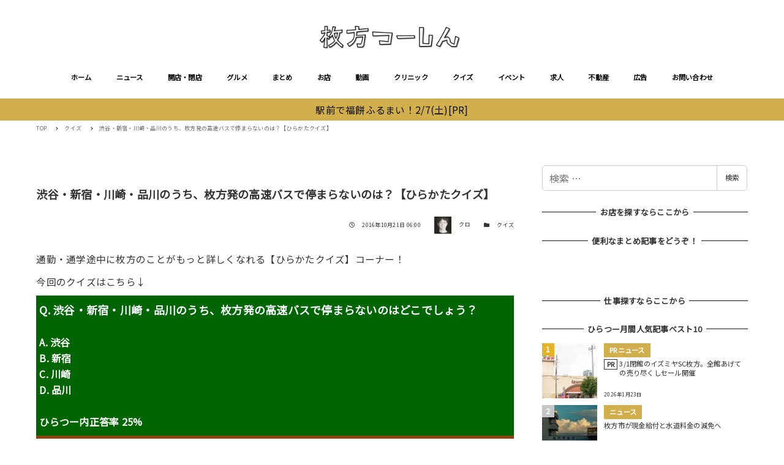

--- FILE ---
content_type: text/html; charset=utf-8
request_url: https://www.google.com/recaptcha/api2/aframe
body_size: 266
content:
<!DOCTYPE HTML><html><head><meta http-equiv="content-type" content="text/html; charset=UTF-8"></head><body><script nonce="hpaUjWAQ3-ynohkA_3EMyQ">/** Anti-fraud and anti-abuse applications only. See google.com/recaptcha */ try{var clients={'sodar':'https://pagead2.googlesyndication.com/pagead/sodar?'};window.addEventListener("message",function(a){try{if(a.source===window.parent){var b=JSON.parse(a.data);var c=clients[b['id']];if(c){var d=document.createElement('img');d.src=c+b['params']+'&rc='+(localStorage.getItem("rc::a")?sessionStorage.getItem("rc::b"):"");window.document.body.appendChild(d);sessionStorage.setItem("rc::e",parseInt(sessionStorage.getItem("rc::e")||0)+1);localStorage.setItem("rc::h",'1770034833387');}}}catch(b){}});window.parent.postMessage("_grecaptcha_ready", "*");}catch(b){}</script></body></html>

--- FILE ---
content_type: text/css
request_url: https://www.hira2.jp/wp-content/plugins/snow-monkey-blocks/dist/block/panels/style.css?ver=1766106944
body_size: 929
content:
.smb-panels>.c-row__col{margin-bottom:0;margin-top:0}.smb-panels__item{background-color:var(--_color-white,#fff);box-shadow:0 0 35px 0 rgba(0,0,0,.1);color:var(--_color-text,#333);display:block;position:relative;text-decoration:none;transition:all var(--_transition-duration,.2s) var(--_transition-function-timing,ease-out)}.smb-panels__item__figure>img{width:100%}.smb-panels__item__body{padding:1.8rem;padding:calc(var(--_space, 1.8rem)*1)}.smb-panels__item__body a{position:relative;z-index:1}.smb-panels__item__title{font-size:1rem;font-weight:700;line-height:calc(1 + var(--_half-leading, .4)*2);margin:0}.smb-panels__item__content{font-size:.875rem;line-height:calc(1.03203 + var(--_half-leading, .4)*2);margin-top:.45rem;margin-top:calc(var(--_space, 1.8rem)*.25*var(--_margin-scale, 1))}.smb-panels__item__action{margin-top:.9rem;margin-top:calc(var(--_space, 1.8rem)*.5*var(--_margin-scale, 1))}.smb-panels__item__action--nolabel{margin-top:0}.smb-panels__item__action>a{position:static;text-decoration:none;z-index:auto}.smb-panels__item__action>a:after{bottom:0;content:"";left:0;position:absolute;right:0;top:0}.smb-panels__item__link{color:#cd162c;font-size:.875rem;line-height:calc(1.03203 + var(--_half-leading, .4)*2)}.smb-panels__item:not([class*=smb-panels__item--]){text-align:center}.smb-panels__item--horizontal{display:flex;flex-direction:column;text-align:center}.smb-panels__item--horizontal.smb-panels__item--reverse>.smb-panels__item__figure{order:1}.smb-panels__item--block-link>.smb-panels__item__body>*,.smb-panels__item--free>.smb-panels__item__body>*{margin-bottom:0;margin-top:0}.smb-panels__item--block-link>.smb-panels__item__body>:not(h1):not(h2):not(h3):not(h4):not(h5):not(h6)+:not(h1):not(h2):not(h3):not(h4):not(h5):not(h6),.smb-panels__item--free>.smb-panels__item__body>:not(h1):not(h2):not(h3):not(h4):not(h5):not(h6)+:not(h1):not(h2):not(h3):not(h4):not(h5):not(h6){margin-top:1.8rem;margin-top:calc(var(--_space, 1.8rem)*1*var(--_margin-scale, 1))}.smb-panels__item--block-link>.smb-panels__item__body>:first-child,.smb-panels__item--free>.smb-panels__item__body>:first-child{margin-top:0}.smb-panels__item--block-link>.smb-panels__item__body>h1,.smb-panels__item--free>.smb-panels__item__body>h1{margin-bottom:1.8rem;margin-bottom:calc(var(--_space, 1.8rem)*1*var(--_margin-scale, 1));margin-top:0}.smb-panels__item--block-link>.smb-panels__item__body>h2,.smb-panels__item--free>.smb-panels__item__body>h2{margin-bottom:2.25rem;margin-bottom:calc(var(--_space, 1.8rem)*1.25*var(--_margin-scale, 1));margin-top:3.6rem;margin-top:calc(var(--_space, 1.8rem)*2*var(--_margin-scale, 1))}.smb-panels__item--block-link>.smb-panels__item__body>h3,.smb-panels__item--free>.smb-panels__item__body>h3{margin-bottom:1.35rem;margin-bottom:calc(var(--_space, 1.8rem)*.75*var(--_margin-scale, 1));margin-top:3.15rem;margin-top:calc(var(--_space, 1.8rem)*1.75*var(--_margin-scale, 1))}.smb-panels__item--block-link>.smb-panels__item__body>h4,.smb-panels__item--free>.smb-panels__item__body>h4{margin-bottom:.9rem;margin-bottom:calc(var(--_space, 1.8rem)*.5*var(--_margin-scale, 1));margin-top:2.25rem;margin-top:calc(var(--_space, 1.8rem)*1.25*var(--_margin-scale, 1))}.smb-panels__item--block-link>.smb-panels__item__body>h5,.smb-panels__item--block-link>.smb-panels__item__body>h6,.smb-panels__item--free>.smb-panels__item__body>h5,.smb-panels__item--free>.smb-panels__item__body>h6{margin-bottom:.9rem;margin-bottom:calc(var(--_space, 1.8rem)*.5*var(--_margin-scale, 1));margin-top:1.8rem;margin-top:calc(var(--_space, 1.8rem)*1*var(--_margin-scale, 1))}.smb-panels__item--block-link>.smb-panels__item__body>ol ol,.smb-panels__item--block-link>.smb-panels__item__body>ol ul,.smb-panels__item--block-link>.smb-panels__item__body>ul ol,.smb-panels__item--block-link>.smb-panels__item__body>ul ul,.smb-panels__item--free>.smb-panels__item__body>ol ol,.smb-panels__item--free>.smb-panels__item__body>ol ul,.smb-panels__item--free>.smb-panels__item__body>ul ol,.smb-panels__item--free>.smb-panels__item__body>ul ul{margin-bottom:0}.smb-panels[data-image-padding=true] .smb-panels__item__figure{padding-bottom:0;padding-left:.9rem;padding-left:calc(var(--_space, 1.8rem)*.5);padding-right:.9rem;padding-right:calc(var(--_space, 1.8rem)*.5);padding-top:.9rem;padding-top:calc(var(--_space, 1.8rem)*.5)}.smb-panels[data-image-padding=true] .smb-panels__item--horizontal.smb-panels__item--reverse>.smb-panels__item__figure{padding-bottom:.9rem;padding-bottom:calc(var(--_space, 1.8rem)*.5);padding-left:.9rem;padding-left:calc(var(--_space, 1.8rem)*.5);padding-right:.9rem;padding-right:calc(var(--_space, 1.8rem)*.5);padding-top:0}@media (min-width:640px){.smb-panels__item--horizontal{flex-direction:row;text-align:left}.smb-panels__item--horizontal>.smb-panels__item__body{flex:1 1 auto}.smb-panels__item--horizontal>.smb-panels__item__figure{flex:0 0 50%;max-width:50%;overflow:hidden;position:relative}.smb-panels__item--horizontal>.smb-panels__item__figure img{height:auto;max-height:none;max-width:none;position:relative;top:50%;transform:translateY(-50%);width:100%}.smb-panels__item--horizontal>.smb-panels__item__body{align-self:center}.smb-panels[data-image-padding=true] .smb-panels__item__figure{padding-bottom:0;padding-left:.9rem;padding-left:calc(var(--_space, 1.8rem)*.5);padding-right:.9rem;padding-right:calc(var(--_space, 1.8rem)*.5);padding-top:.9rem;padding-top:calc(var(--_space, 1.8rem)*.5)}.smb-panels[data-image-padding=true] .smb-panels__item--horizontal>.smb-panels__item__figure{padding-bottom:.9rem;padding-bottom:calc(var(--_space, 1.8rem)*.5);padding-left:.9rem;padding-left:calc(var(--_space, 1.8rem)*.5);padding-right:0;padding-top:.9rem;padding-top:calc(var(--_space, 1.8rem)*.5)}.smb-panels[data-image-padding=true] .smb-panels__item--horizontal.smb-panels__item--reverse>.smb-panels__item__figure{padding-bottom:.9rem;padding-bottom:calc(var(--_space, 1.8rem)*.5);padding-left:0;padding-right:.9rem;padding-right:calc(var(--_space, 1.8rem)*.5);padding-top:.9rem;padding-top:calc(var(--_space, 1.8rem)*.5)}}@media (hover:hover) and (pointer:fine){.smb-panels__item:active,.smb-panels__item:focus,.smb-panels__item:hover{box-shadow:0 7px 35px 0 rgba(0,0,0,.15)}}

--- FILE ---
content_type: application/javascript; charset=utf-8
request_url: https://www.hira2.jp/wp-content/plugins/snow-monkey-blocks/dist/packages/spider/dist/js/spider.js?ver=1766106948
body_size: 4276
content:
!function(t,e){"object"==typeof exports&&"undefined"!=typeof module?module.exports=e():"function"==typeof define&&define.amd?define(e):(t="undefined"!=typeof globalThis?globalThis:t||self).Spider=e()}(this,function(){"use strict";function r(t){return(r="function"==typeof Symbol&&"symbol"==typeof Symbol.iterator?function(t){return typeof t}:function(t){return t&&"function"==typeof Symbol&&t.constructor===Symbol&&t!==Symbol.prototype?"symbol":typeof t})(t)}function u(t,e){if(!(t instanceof e))throw new TypeError("Cannot call a class as a function")}function i(t,e){for(var n=0;n<e.length;n++){var r=e[n];r.enumerable=r.enumerable||!1,r.configurable=!0,"value"in r&&(r.writable=!0),Object.defineProperty(t,r.key,r)}}function t(t,e,n){e&&i(t.prototype,e),n&&i(t,n),Object.defineProperty(t,"prototype",{writable:!1})}function e(t,e){if("function"!=typeof e&&null!==e)throw new TypeError("Super expression must either be null or a function");t.prototype=Object.create(e&&e.prototype,{constructor:{value:t,writable:!0,configurable:!0}}),Object.defineProperty(t,"prototype",{writable:!1}),e&&n(t,e)}function o(t){return(o=Object.setPrototypeOf?Object.getPrototypeOf.bind():function(t){return t.__proto__||Object.getPrototypeOf(t)})(t)}function n(t,e){return(n=Object.setPrototypeOf?Object.setPrototypeOf.bind():function(t,e){return t.__proto__=e,t})(t,e)}function s(t){if(void 0===t)throw new ReferenceError("this hasn't been initialised - super() hasn't been called");return t}function c(n){var r=function(){if("undefined"==typeof Reflect||!Reflect.construct)return!1;if(Reflect.construct.sham)return!1;if("function"==typeof Proxy)return!0;try{return Boolean.prototype.valueOf.call(Reflect.construct(Boolean,[],function(){})),!0}catch(t){return!1}}();return function(){var t,e=o(n),e=(t=r?(t=o(this).constructor,Reflect.construct(e,arguments,t)):e.apply(this,arguments),this);if(t&&("object"==typeof t||"function"==typeof t))return t;if(void 0!==t)throw new TypeError("Derived constructors may only return object or undefined");return s(e)}}function a(t){return function(t){if(Array.isArray(t))return l(t)}(t)||function(t){if("undefined"!=typeof Symbol&&null!=t[Symbol.iterator]||null!=t["@@iterator"])return Array.from(t)}(t)||function(t,e){if(t){if("string"==typeof t)return l(t,e);var n=Object.prototype.toString.call(t).slice(8,-1);return"Map"===(n="Object"===n&&t.constructor?t.constructor.name:n)||"Set"===n?Array.from(t):"Arguments"===n||/^(?:Ui|I)nt(?:8|16|32)(?:Clamped)?Array$/.test(n)?l(t,e):void 0}}(t)||function(){throw new TypeError("Invalid attempt to spread non-iterable instance.\nIn order to be iterable, non-array objects must have a [Symbol.iterator]() method.")}()}function l(t,e){(null==e||e>t.length)&&(e=t.length);for(var n=0,r=new Array(e);n<e;n++)r[n]=t[n];return r}function d(t,e,n,r,i){var o,n=2<arguments.length&&void 0!==n?n:{},r=!(3<arguments.length&&void 0!==r)||r,i=4<arguments.length&&void 0!==i&&i;try{o=new CustomEvent(e,{bubbles:r,cancelable:i,detail:n})}catch(t){(o=document.createEvent("CustomEvent")).initCustomEvent(e,r,i,n)}t.dispatchEvent(o)}function f(t){var n=this;t&&(this.dom=t,this.getId=function(){return Number(t.getAttribute("data-id"))},this.top=function(){return n.dom.getBoundingClientRect().top},this.left=function(){return n.dom.getBoundingClientRect().left},this.right=function(){return n.left()+n.offsetWidth()},this.offsetWidth=function(){return n.dom.offsetWidth},this.style=function(t,e){n.dom.style[t]=e},this.active=function(){n.dom.setAttribute("data-active","true")},this.inactive=function(){n.dom.removeAttribute("data-active")},this.visible=function(){n.dom.setAttribute("data-visible","true")},this.invisible=function(){n.dom.removeAttribute("data-visible")},this.isActive=function(){return"true"===n.dom.getAttribute("data-active")})}function h(t){throw new Error("".concat(t," is abstract method. Override it with the child class."))}var v=function(){function s(t,e){function r(){var n;if(clearTimeout(a),1<(n=i.slides.map(function(t){return t.top()})).filter(function(t,e){return e===n.lastIndexOf(t)}).length&&0<o)return a=setTimeout(r,100),void o--;i.dragStartX=void 0,i.dragStartScrollLeft=void 0,i.dragStartTime=void 0,i.isDrag=!1,i.dom.classList.remove("is-dragging"),i.setWidth(""),i.beforeInit();var t="".concat(Math.floor(i.offsetWidth()),"px");i.setWidth(t),i.setCurrent(0),i.args.container.setProperty("--spider-reference-width","".concat(i.referenceWidth(),"px")),i.args.container.setProperty("--spider-canvas-width",t),i.afterInit()}var i=this,o=(u(this,s),this.dom=t,this.args=e,this.slides=[].slice.call(this.dom.querySelectorAll(this.args.slide)).map(function(t){return new f(t)}),this.historyActiveSlideIds=[],this.dragStartX=void 0,this.dragStartScrollLeft=void 0,this.dragStartTime=void 0,this.isDrag=!1,10),a=void 0,n=(r(),document.body.clientWidth);window.addEventListener("resize",function(){var t=document.body.clientWidth;n!==t&&(n=t,setTimeout(r,250))},!1),new MutationObserver(function(){var t;!i.dom.querySelector('[data-id="'.concat(i.getCurrent(),'"]'))||(t=i.slides[i.getCurrent()])&&(d(i.dom,"updateCurrent"),i.moveTo(t))}).observe(this.dom,{attributes:!0,attributeFilter:["data-current"]}),this._handleMousedown=this._handleMousedown.bind(this),this.dom.addEventListener("mousedown",this._handleMousedown,!1),this._handleMousemove=this._handleMousemove.bind(this),this.dom.addEventListener("mousemove",this._handleMousemove,!1),this._handleMouseup=this._handleMouseup.bind(this),this.dom.addEventListener("mouseup",this._handleMouseup,!1),this.dom.addEventListener("mouseleave",this._handleMouseup,!1)}return t(s,[{key:"_handleMousedown",value:function(t){t.preventDefault(),t.stopPropagation(),this.dragStartX=t.clientX,this.dragStartScrollLeft=this.scrollLeft(),this.dragStartTime=new Date,this.isDrag=!0,this.handleMousedown(t)}},{key:"handleMousedown",value:function(t){}},{key:"_handleMousemove",value:function(t){t.preventDefault(),t.stopPropagation(),this.isDrag&&(this.dom.classList.add("is-dragging"),this.handleMousemove(t))}},{key:"handleMousemove",value:function(t){}},{key:"_handleMouseup",value:function(t){t.preventDefault(),t.stopPropagation(),this.isDrag&&(this.handleMouseup(t),this.dragStartX=void 0,this.dragStartScrollLeft=void 0,this.dragStartTime=void 0,this.isDrag=!1,this.dom.classList.remove("is-dragging"),this.afterHandleMouseup())}},{key:"handleMouseup",value:function(t){}},{key:"afterHandleMouseup",value:function(){}},{key:"scrollLeft",value:function(){return this.dom.scrollLeft}},{key:"offsetWidth",value:function(){return this.dom.offsetWidth}},{key:"scrollWidth",value:function(){return this.dom.scrollWidth}},{key:"referenceWidth",value:function(){return this.args.reference.clientWidth}},{key:"referenceOffsetWidth",value:function(){return this.args.reference.offsetWidth}},{key:"referenceLeft",value:function(){return this.args.reference.getBoundingClientRect().left}},{key:"left",value:function(){var t=this.referenceWidth(),e=this.referenceOffsetWidth();return this.referenceLeft()+(e-t)/2}},{key:"setWidth",value:function(t){this.dom.style.width=t}},{key:"setCurrent",value:function(t){this.dom.setAttribute("data-current",Number(t))}},{key:"getCurrent",value:function(){return Number(this.dom.getAttribute("data-current"))}},{key:"getSlides",value:function(){return this.slides}},{key:"getSlide",value:function(t){return this.slides[t]}},{key:"setCurrentForWheel",value:function(){h("abstractCanvas.setCurrentForWheel")}},{key:"moveTo",value:function(t){h("abstractCanvas.moveTo")}},{key:"beforeInit",value:function(){}},{key:"afterInit",value:function(){}}]),s}(),m=function(){e(a,v);var o=c(a);function a(t,e){var n,r,i;return u(this,a),(n=o.call(this,t,e)).smoothScrollToTimerId=void 0,n.canvasScrollTimerId=void 0,n.setScrollLeft=function(t){return n.dom.scrollLeft=t},n.setScrollLeft(0),n.handleScroll=n.handleScroll.bind(s(n)),n.dom.addEventListener("scroll",n.handleScroll,!1),"undefined"!=typeof IntersectionObserver&&(r=new IntersectionObserver(function(t){t.forEach(function(t){var e=new f(t.target);t.isIntersecting?e.active():e.inactive()})},{root:n.dom,rootMargin:"0px -1.5px",threshold:[.75,1]}),n.slides.forEach(function(t){r.observe(t.dom)}),i=new IntersectionObserver(function(t){t.forEach(function(t){var e=new f(t.target);t.isIntersecting?e.visible():e.invisible()})},{root:n.dom,rootMargin:"0px -1px",threshold:[0]}),n.slides.forEach(function(t){i.observe(t.dom)})),n}return t(a,[{key:"handleScroll",value:function(){var n=this;clearTimeout(this.canvasScrollTimerId),this.isDrag||(this.canvasScrollTimerId=setTimeout(function(){var t=n.left(),e=n.getSlide(n.getCurrent()).left();1<Math.abs(t-e)&&n.setCurrentForWheel(),d(n.dom,"scrollEnd")},500))}},{key:"handleMousedown",value:function(t){clearTimeout(this.canvasScrollTimerId)}},{key:"handleMousemove",value:function(t){this.setScrollLeft(this.dragStartScrollLeft+this.dragStartX-t.clientX)}},{key:"handleMouseup",value:function(t){var e=(new Date).getTime()-this.dragStartTime.getTime(),t=t.clientX-this.dragStartX;e<300&&(t=this.scrollLeft()-t/e*100,this.moveToLeft(t))}},{key:"afterHandleMouseup",value:function(){this.handleScroll()}},{key:"setCurrentForWheel",value:function(){var n=this,t=this.slides.reduce(function(t,e){return t.offsetWidth()-Math.abs(n.left()-t.left())<e.offsetWidth()-Math.abs(n.left()-e.left())?e:t});this.setCurrent(t.getId()),d(this.dom,"setCurrentForWheel")}},{key:"moveTo",value:function(t){var e=this.scrollLeft(),n=this.scrollWidth()-this.offsetWidth(),e=e+(t.left()-this.left());n<e?e=n:e<0&&(e=0),this.moveToLeft(e)}},{key:"moveToLeft",value:function(i){var o,a,s,u,c,l=this,d=this.scrollLeft(),f=(clearInterval(this.smoothScrollToTimerId),0<i-d?"next":i!==d&&"prev");!f||0!=(o=i-d)&&(a=o/(1e3/60),s=this.args.container.getDuration()||1e3,u=0,c=d,this.smoothScrollToTimerId=setInterval(function(){u+=Math.abs(a);t=u,e=d,r=o,n=s*Math.abs(o/750);var t,e,n,r=-r*(t/=n)*(t-2)+e;"next"===f&&r<=i&&c<=r||"prev"===f&&i<=r&&r<=c?(l.setScrollLeft(r),c=r):(clearInterval(l.smoothScrollToTimerId),l.setScrollLeft(i))},1e3/60))}}]),a}(),g=function(){e(i,v);var r=c(i);function i(t,e){var n;return u(this,i),n=r.call(this,t,e),t.addEventListener("updateCurrent",function(){n.getSlides().forEach(function(t){n.getCurrent()===t.getId()?t.active():t.inactive()})},!1),n}return t(i,[{key:"afterInit",value:function(){this.slides.forEach(function(t,e){0===e?t.active():(t.style("left","".concat(-1*e*100,"%")),t.inactive())})}},{key:"handleMouseup",value:function(t){var t=t.clientX-this.dragStartX,e=this.getCurrent();0<t?0<e&&this.setCurrent(e-1):t<0&&this.getSlides().length-1>e&&this.setCurrent(e+1)}},{key:"moveTo",value:function(e){var t,n=this;e.isActive()&&(t=this.args.container.getDuration()||200,this.dom.style.setProperty("--spider-duration","".concat(t/1e3,"s")),[].slice.call(this.dom.querySelectorAll('[data-active="false"]')).map(function(t){return new f(t)}).forEach(function(t){return t.inactive()}),e.active(),e.dom.addEventListener("transitionend",function t(){e.dom.removeEventListener("transitionend",t,!1),d(n.dom,"fadeEnd")},!1))}}]),i}();function p(t,e){return t.addEventListener("click",function(){return e.handleClick()},!1),this}function y(t,e){return t.addEventListener("click",function(){return e.handleClick()},!1),this}function b(t,e){var n=this;return this.active=function(){t.setAttribute("aria-current","true")},this.inactive=function(){t.removeAttribute("aria-current")},this.getId=function(){return Number(t.getAttribute("data-id"))},e.initial?this.active():this.inactive(),t.addEventListener("click",function(t){return e.handleClick(t)},!1),new MutationObserver(function(t){t.forEach(function(t){new f(t.target).isActive()?n.active():n.inactive()})}).observe(e.relatedSlide.dom,{attributes:!0,attributeFilter:["data-active"]}),this}function S(t){var n=this;t&&(this.dom=t,this.getInterval=function(){return Number(n.dom.getAttribute("data-interval"))},this.getDuration=function(){return Number(n.dom.getAttribute("data-duration"))},this.getFade=function(){return"true"===n.dom.getAttribute("data-fade")},this.setInitialized=function(t){return t&&d(n.dom,"initialized"),n.dom.setAttribute("data-initialized",t?"true":"false")},this.setProperty=function(t,e){n.dom.style.setProperty(t,e)})}function w(t,e){var n=[];return[].slice.call(t).forEach(function(t){t=new k(t,e);t.initialized&&n.push(t)}),n}function T(d,f){return new function(){function s(t){l(),n=setInterval(function(){var t=c.getSlides().filter(function(t){return t.isActive()}),e=a(c.getSlides()).pop();t.includes(e)?u.moveTo(0):u.next()},t)}var u=this,e=d.cloneNode(!0),c=void 0,n=void 0,l=function(){clearInterval(n)};return this.initialized=!1,this.destroy=function(){var t=e.cloneNode(!0);d.parentNode.insertBefore(t,d),d.remove(),d=t,u.initialized=!1},this.init=function(){var e,n,t,r,i,o,a;u.initialized||(e=new S(d),(n=d.querySelector(f.canvas))&&(t=d.querySelector(f.reference)||d.querySelector(f.root))&&(o=d.querySelector(f.prevArrow),r=d.querySelector(f.nextArrow),i=d.querySelectorAll(f.dot),o&&new p(o,{handleClick:function(){l(),u.prev();var t=e.getInterval();0<t&&s(t)}}),r&&new y(r,{handleClick:function(){l(),u.next();var t=e.getInterval();0<t&&s(t)}}),o=e.getFade()?g:m,c=new o(n,{slide:f.slide,reference:t,container:e}),0<(a=e.getInterval())&&(s(a),["mousedown"].forEach(function(t){return n.addEventListener(t,function(){return l()},!1)}),["mouseup","mouseleave"].forEach(function(t){return n.addEventListener(t,function(){return s(a)},!1)})),0<i.length&&[].slice.call(i).forEach(function(t){new b(t,{initial:c.getCurrent()===Number(t.getAttribute("data-id")),relatedSlide:c.getSlide(Number(t.getAttribute("data-id"))),handleClick:function(t){l(),u.moveTo(t.currentTarget.getAttribute("data-id"));t=e.getInterval();0<t&&s(t)}})}),u.initialized=!0,e.setInitialized(u.initialized)))},this.prev=function(){var n,t=!1!==(t=!!c&&c.getCurrent())&&(0===t?c.getSlides().length-1:(a(c.getSlides()).some(function(t,e){if(t.isActive())return n=e-1,!0}),n));!1!==r(t)&&u.moveTo(t)},this.next=function(){var n,t=!1!==(!!c&&c.getCurrent())&&(a(c.getSlides()).pop().isActive()?0:(a(c.getSlides()).some(function(t,e){if(t.isActive())return n=e+1,!0}),n));!1!==r(t)&&u.moveTo(t)},this.moveTo=function(t){c&&c.getSlide(t)&&c.setCurrent(t)},this.init(),this}}function k(t){var e,n=1<arguments.length&&void 0!==arguments[1]?arguments[1]:{},r={root:".spider",reference:".spider__reference",canvas:".spider__canvas",slide:".spider__slide",prevArrow:'.spider__arrow[data-direction="prev"]',nextArrow:'.spider__arrow[data-direction="next"]',dot:".spider__dot"},i={};for(e in r)i[e]=(void 0!==n[e]?n:r)[e];if("string"!=typeof t)return!0==t instanceof NodeList?w(t,i):!0==t instanceof HTMLElement?T(t,i):void 0;if(t.match(/^#/)){var o=document.querySelector(t);if(o)return T(o,i)}else{o=document.querySelectorAll(t);if(!(o.length<1))return w(o,i)}}return k});


--- FILE ---
content_type: application/javascript; charset=utf-8;
request_url: https://dalc.valuecommerce.com/app3?p=885468346&_s=https%3A%2F%2Fwww.hira2.jp%2Fquiz%2Fquiz-bus-20161021.html&_b=aYCWjwABfrIDkHxoCooD7AqKBtR08Q&vf=iVBORw0KGgoAAAANSUhEUgAAAAMAAAADCAYAAABWKLW%2FAAAAMElEQVQYV2NkFGP4n5E1jUGloZCBcWYt8%2F%2Fv%2F1MZqvhmMjDmcnX9n%2FdsFUOIwBkGAAytDolpSNFhAAAAAElFTkSuQmCC
body_size: 5177
content:
vc_linkswitch_callback({"t":"69809690","r":"aYCWkAAH5WwDkHxoCooAHwqKC5boyw","ub":"aYCWjQAHmX0DkHxoCooBbQqKC%2FA0Xw%3D%3D","vcid":"XZ93UFzDUq33hof0LNk1sX0AOQNGL1L0AIGpiL8l53lepgPiyBJwY0kkQbtW9UrAic7fEQAATY4","vcpub":"0.517484","www.jtb.co.jp/kokunai_htl":{"a":"2549714","m":"2161637","g":"3b13d75fbb","sp":"utm_source%3Dvcdom%26utm_medium%3Daffiliate"},"hands.net":{"a":"2505928","m":"2288842","g":"3b6ce56b8c"},"approach.yahoo.co.jp":{"a":"2821580","m":"2201292","g":"5f04ea608c"},"tabelog.com":{"a":"2797472","m":"3366797","g":"ff9150be8c"},"www.hotpepper.jp?vos=nhppvccp99002":{"a":"2817511","m":"2262623","g":"322196b38c"},"www.matsukiyo.co.jp/store/online":{"a":"2494620","m":"2758189","g":"9f63fd9c8c"},"www.jtb.co.jp/kokunai_hotel":{"a":"2549714","m":"2161637","g":"3b13d75fbb","sp":"utm_source%3Dvcdom%26utm_medium%3Daffiliate"},"qoo10.jp":{"a":"2858864","m":"3560897","g":"a0adbac78c"},"www.kitamura.jp":{"a":"2451310","m":"2215383","g":"11955ade8c"},"jalan.net":{"a":"2513343","m":"2130725","g":"8d8dd6ca8c"},"dep.tc":{"a":"2756206","m":"3283001","g":"04e3cca38c"},"furdi.jp":{"a":"2912019","m":"3730861","g":"61c3847a8c"},"www-test.daimaru-matsuzakaya.jp":{"a":"2427527","m":"2304640","g":"b3c5c47f8c"},"tdmpc.biglobe.ne.jp":{"a":"2427527","m":"2304640","g":"b3c5c47f8c"},"shop.keionet.com":{"a":"2756206","m":"3283001","g":"04e3cca38c"},"restaurant.ikyu.com":{"a":"2349006","m":"2302203","g":"6a1107eb8c"},"coupon.kitamura.jp":{"a":"2451310","m":"2215383","g":"11955ade8c"},"jtb.co.jp":{"a":"2549714","m":"2161637","g":"3b13d75fbb","sp":"utm_source%3Dvcdom%26utm_medium%3Daffiliate"},"l":5,"andplants.jp":{"a":"2893497","m":"3677894","g":"f862185e8c"},"p":885468346,"paypaymall.yahoo.co.jp":{"a":"2821580","m":"2201292","g":"5f04ea608c"},"www-stg.daimaru-matsuzakaya.jp":{"a":"2427527","m":"2304640","g":"b3c5c47f8c"},"s":2640959,"dom.jtb.co.jp":{"a":"2549714","m":"2161637","g":"3b13d75fbb","sp":"utm_source%3Dvcdom%26utm_medium%3Daffiliate"},"shop.akachan.jp":{"a":"2715882","m":"3209800","g":"cda28fa38c"},"shopping.geocities.jp":{"a":"2821580","m":"2201292","g":"5f04ea608c"},"www.matsukiyococokara-online.com":{"a":"2494620","m":"2758189","g":"9f63fd9c8c"},"www.jtb.co.jp/kokunai":{"a":"2549714","m":"2161637","g":"3b13d75fbb","sp":"utm_source%3Dvcdom%26utm_medium%3Daffiliate"},"gift.daiei.co.jp":{"a":"2831157","m":"2690745","g":"ba3100c48c"},"www.jtbonline.jp":{"a":"2549714","m":"2161637","g":"3b13d75fbb","sp":"utm_source%3Dvcdom%26utm_medium%3Daffiliate"},"townwork.net":{"a":"2565807","m":"2953484","g":"857c37f1a8","sp":"vos%3Ddtwmprsc0000060019"},"tomiz.com":{"a":"2751173","m":"3281207","g":"69a66ee38c"},"www.matsukiyo.co.jp":{"a":"2494620","m":"2758189","g":"9f63fd9c8c"},"akachan.7netshopping.jp":{"a":"2715882","m":"3209800","g":"cda28fa38c"},"akachan.omni7.jp":{"a":"2715882","m":"3209800","g":"cda28fa38c"},"ymall.jp":{"a":"2462253","m":"2732707","g":"92721bbd8c"},"mediashop.daimaru-matsuzakaya.jp":{"a":"2427527","m":"2304640","g":"b3c5c47f8c"},"wwwtst.hotpepper.jp":{"a":"2817511","m":"2262623","g":"322196b38c"},"tomiz.bizproject.biz":{"a":"2751173","m":"3281207","g":"69a66ee38c"},"www.daiei.co.jp":{"a":"2831157","m":"2690745","g":"ba3100c48c"},"biz.travel.yahoo.co.jp":{"a":"2761515","m":"2244419","g":"056867498c"},"beauty.hotpepper.jp":{"a":"2760766","m":"2371481","g":"bea8843f8c"},"www.jtb.co.jp":{"a":"2549714","m":"2161637","g":"3b13d75fbb","sp":"utm_source%3Dvcdom%26utm_medium%3Daffiliate"},"kaigobatake.jp":{"a":"2808280","m":"3335527","g":"a5f1be2b8c"},"lohaco.jp":{"a":"2686782","m":"2994932","g":"cb32b87e8c"},"ssx.xebio-online.com":{"a":"2542200","m":"2801897","g":"b45b8e418c"},"travel.yahoo.co.jp":{"a":"2761515","m":"2244419","g":"056867498c"},"paypaystep.yahoo.co.jp":{"a":"2821580","m":"2201292","g":"5f04ea608c"},"supersports.com":{"a":"2542200","m":"2801897","g":"b45b8e418c"},"dev-kaigobatake.nissonet.jp":{"a":"2808280","m":"3335527","g":"a5f1be2b8c"},"kinokuniya.co.jp":{"a":"2118836","m":"2195689","g":"1219b6d08c"},"www.fujisan.co.jp":{"a":"2290501","m":"2482393","g":"5d62d57f99","sp":"ap-vcfuji"},"recochoku.jp":{"a":"2879464","m":"3147280","g":"282175c68c"},"www.levi.jp":{"a":"2857149","m":"3016733","g":"31e66f488c"},"lohaco.yahoo.co.jp":{"a":"2686782","m":"2994932","g":"cb32b87e8c"},"shop.kitamura.jp":{"a":"2451310","m":"2215383","g":"11955ade8c"},"www.hotpepper.jp":{"a":"2817511","m":"2262623","g":"322196b38c"},"www.eflora.co.jp":{"a":"2802196","m":"2105846","g":"8f8f04df8c"},"www.daimaru-matsuzakaya.jp":{"a":"2427527","m":"2304640","g":"b3c5c47f8c"},"haken.rikunabi.com":{"a":"2661631","m":"2138660","g":"d495a733ba","sp":"aid%3Dmval_00001%26vos%3Dnrnhvccp000050222"},"levi.jp":{"a":"2857149","m":"3016733","g":"31e66f488c"},"mini-shopping.yahoo.co.jp":{"a":"2821580","m":"2201292","g":"5f04ea608c"},"wego.jp":{"a":"2912655","m":"3727803","g":"0b08615c8c"},"shop.tomizawa.co.jp":{"a":"2751173","m":"3281207","g":"69a66ee38c"},"www.asoview.com":{"a":"2698489","m":"3147096","g":"d0e9f2228c"},"shopping.yahoo.co.jp":{"a":"2821580","m":"2201292","g":"5f04ea608c"},"brand.asoview.com":{"a":"2698489","m":"3147096","g":"d0e9f2228c"},"www.amazon.co.jp":{"a":"2614000","m":"2366370","g":"aae2b966ac","sp":"tag%3Dvc-22%26linkCode%3Dure"},"supersports.co.jp":{"a":"2542200","m":"2801897","g":"b45b8e418c"}})

--- FILE ---
content_type: text/javascript; charset=UTF-8
request_url: https://yads.yjtag.yahoo.co.jp/tag?s=38063_545898&fr_id=yads_7322623-0&p_elem=yads38063_545898&u=https%3A%2F%2Fwww.hira2.jp%2Fquiz%2Fquiz-bus-20161021.html&pv_ts=1770034827846&cu=https%3A%2F%2Fwww.hira2.jp%2Fquiz%2Fquiz-bus-20161021.html&suid=074534af-1271-4ec9-9910-deed9ca14b21
body_size: 677
content:
yadsDispatchDeliverProduct({"dsCode":"38063_545898","patternCode":"38063_545898-580030","outputType":"js_frame","targetID":"yads38063_545898","requestID":"2a6370b56fe846a1d45f525b4c801e16","products":[{"adprodsetCode":"38063_545898-580030-613602","adprodType":3,"adTag":"<script onerror='YJ_YADS.passback()' src='https://yads.yjtag.yahoo.co.jp/yda?adprodset=38063_545898-580030-613602&cb=1770034834498&cu=https%3A%2F%2Fwww.hira2.jp%2Fquiz%2Fquiz-bus-20161021.html&p_elem=yads38063_545898&pv_id=2a6370b56fe846a1d45f525b4c801e16&suid=074534af-1271-4ec9-9910-deed9ca14b21&u=https%3A%2F%2Fwww.hira2.jp%2Fquiz%2Fquiz-bus-20161021.html' type='text/javascript'></script>","width":"300","height":"250","iframeFlag":1}],"measurable":1,"frameTag":"<div style=\"text-align:center;\"><iframe src=\"https://s.yimg.jp/images/listing/tool/yads/yads-iframe.html?s=38063_545898&fr_id=yads_7322623-0&p_elem=yads38063_545898&u=https%3A%2F%2Fwww.hira2.jp%2Fquiz%2Fquiz-bus-20161021.html&pv_ts=1770034827846&cu=https%3A%2F%2Fwww.hira2.jp%2Fquiz%2Fquiz-bus-20161021.html&suid=074534af-1271-4ec9-9910-deed9ca14b21\" style=\"border:none;clear:both;display:block;margin:auto;overflow:hidden\" allowtransparency=\"true\" data-resize-frame=\"true\" frameborder=\"0\" height=\"250\" id=\"yads_7322623-0\" name=\"yads_7322623-0\" scrolling=\"no\" title=\"Ad Content\" width=\"300\" allow=\"fullscreen; attribution-reporting\" allowfullscreen loading=\"eager\" ></iframe></div>"});

--- FILE ---
content_type: application/javascript; charset=utf-8;
request_url: https://dalc.valuecommerce.com/app3?p=885468346&_s=https%3A%2F%2Fwww.hira2.jp%2Fquiz%2Fquiz-bus-20161021.html&vf=iVBORw0KGgoAAAANSUhEUgAAAAMAAAADCAYAAABWKLW%2FAAAAMElEQVQYV2NkFGP4n5E1jUGloZCBcWYt8%2F%2Fv%2F1MZqvhmMjDmcnX9n%2FdsFUOIwBkGAAytDolpSNFhAAAAAElFTkSuQmCC
body_size: 5314
content:
vc_linkswitch_callback({"t":"6980968f","r":"aYCWjwABfrIDkHxoCooD7AqKBtR08Q","ub":"aYCWjQAHmX0DkHxoCooBbQqKC%2FA0Xw%3D%3D","vcid":"qS6slGaxEX-JW34L7Gu4OG8V1zi_kCgrFTOpvgmnY8WvG5mxPPDKFHmih2t8LVb6_vW6nE9ujz8","vcpub":"0.097970","ssx.xebio-online.com":{"a":"2542200","m":"2801897","g":"b2c1eb108c"},"travel.yahoo.co.jp":{"a":"2761515","m":"2244419","g":"07f190088c"},"paypaystep.yahoo.co.jp":{"a":"2821580","m":"2201292","g":"a96556458c"},"supersports.com":{"a":"2542200","m":"2801897","g":"b2c1eb108c"},"dev-kaigobatake.nissonet.jp":{"a":"2808280","m":"3335527","g":"6d041ad08c"},"kinokuniya.co.jp":{"a":"2118836","m":"2195689","g":"1e286b748c"},"www.fujisan.co.jp":{"a":"2290501","m":"2482393","g":"83fb0b7a99","sp":"ap-vcfuji"},"recochoku.jp":{"a":"2879464","m":"3147280","g":"967cb33c8c"},"www.levi.jp":{"a":"2857149","m":"3016733","g":"e8999dde8c"},"lohaco.yahoo.co.jp":{"a":"2686782","m":"2994932","g":"c0e91b8f8c"},"shop.kitamura.jp":{"a":"2451310","m":"2215383","g":"5dca68d88c"},"www.hotpepper.jp":{"a":"2817511","m":"2262623","g":"133075288c"},"www.eflora.co.jp":{"a":"2802196","m":"2105846","g":"f84761388c"},"www.daimaru-matsuzakaya.jp":{"a":"2427527","m":"2304640","g":"739c055b8c"},"haken.rikunabi.com":{"a":"2661631","m":"2138660","g":"4d5e68c3ba","sp":"aid%3Dmval_00001%26vos%3Dnrnhvccp000050222"},"levi.jp":{"a":"2857149","m":"3016733","g":"e8999dde8c"},"mini-shopping.yahoo.co.jp":{"a":"2821580","m":"2201292","g":"a96556458c"},"wego.jp":{"a":"2912655","m":"3727803","g":"577e107d8c"},"shop.tomizawa.co.jp":{"a":"2751173","m":"3281207","g":"e57509f58c"},"www.asoview.com":{"a":"2698489","m":"3147096","g":"064e16498c"},"shopping.yahoo.co.jp":{"a":"2821580","m":"2201292","g":"a96556458c"},"brand.asoview.com":{"a":"2698489","m":"3147096","g":"064e16498c"},"www.amazon.co.jp":{"a":"2614000","m":"2366370","g":"13c4e1c7ac","sp":"tag%3Dvc-22%26linkCode%3Dure"},"supersports.co.jp":{"a":"2542200","m":"2801897","g":"b2c1eb108c"},"www.jtb.co.jp/kokunai_htl":{"a":"2549714","m":"2161637","g":"1d0ee774bb","sp":"utm_source%3Dvcdom%26utm_medium%3Daffiliate"},"hands.net":{"a":"2505928","m":"2288842","g":"bf59ce818c"},"approach.yahoo.co.jp":{"a":"2821580","m":"2201292","g":"a96556458c"},"tabelog.com":{"a":"2797472","m":"3366797","g":"7752ef0d8c"},"www.hotpepper.jp?vos=nhppvccp99002":{"a":"2817511","m":"2262623","g":"133075288c"},"www.matsukiyo.co.jp/store/online":{"a":"2494620","m":"2758189","g":"4b08a3c58c"},"www.jtb.co.jp/kokunai_hotel":{"a":"2549714","m":"2161637","g":"1d0ee774bb","sp":"utm_source%3Dvcdom%26utm_medium%3Daffiliate"},"qoo10.jp":{"a":"2858864","m":"3560897","g":"7df854548c"},"www.kitamura.jp":{"a":"2451310","m":"2215383","g":"5dca68d88c"},"jalan.net":{"a":"2513343","m":"2130725","g":"149f3c298c"},"dep.tc":{"a":"2756206","m":"3283001","g":"ff247e508c"},"furdi.jp":{"a":"2912019","m":"3730861","g":"7989767e8c"},"www-test.daimaru-matsuzakaya.jp":{"a":"2427527","m":"2304640","g":"739c055b8c"},"tdmpc.biglobe.ne.jp":{"a":"2427527","m":"2304640","g":"739c055b8c"},"shop.keionet.com":{"a":"2756206","m":"3283001","g":"ff247e508c"},"restaurant.ikyu.com":{"a":"2349006","m":"2302203","g":"933d27d88c"},"coupon.kitamura.jp":{"a":"2451310","m":"2215383","g":"5dca68d88c"},"jtb.co.jp":{"a":"2549714","m":"2161637","g":"1d0ee774bb","sp":"utm_source%3Dvcdom%26utm_medium%3Daffiliate"},"l":5,"andplants.jp":{"a":"2893497","m":"3677894","g":"8886144c8c"},"p":885468346,"paypaymall.yahoo.co.jp":{"a":"2821580","m":"2201292","g":"a96556458c"},"www-stg.daimaru-matsuzakaya.jp":{"a":"2427527","m":"2304640","g":"739c055b8c"},"s":2640959,"dom.jtb.co.jp":{"a":"2549714","m":"2161637","g":"1d0ee774bb","sp":"utm_source%3Dvcdom%26utm_medium%3Daffiliate"},"shop.akachan.jp":{"a":"2715882","m":"3209800","g":"0436e7c18c"},"shopping.geocities.jp":{"a":"2821580","m":"2201292","g":"a96556458c"},"www.matsukiyococokara-online.com":{"a":"2494620","m":"2758189","g":"4b08a3c58c"},"www.jtb.co.jp/kokunai":{"a":"2549714","m":"2161637","g":"1d0ee774bb","sp":"utm_source%3Dvcdom%26utm_medium%3Daffiliate"},"gift.daiei.co.jp":{"a":"2831157","m":"2690745","g":"3126f27b8c"},"www.jtbonline.jp":{"a":"2549714","m":"2161637","g":"1d0ee774bb","sp":"utm_source%3Dvcdom%26utm_medium%3Daffiliate"},"townwork.net":{"a":"2565807","m":"2953484","g":"4cbf1090a8","sp":"vos%3Ddtwmprsc0000060019"},"tomiz.com":{"a":"2751173","m":"3281207","g":"e57509f58c"},"www.matsukiyo.co.jp":{"a":"2494620","m":"2758189","g":"4b08a3c58c"},"akachan.7netshopping.jp":{"a":"2715882","m":"3209800","g":"0436e7c18c"},"akachan.omni7.jp":{"a":"2715882","m":"3209800","g":"0436e7c18c"},"ymall.jp":{"a":"2462253","m":"2732707","g":"4ad119668c"},"mediashop.daimaru-matsuzakaya.jp":{"a":"2427527","m":"2304640","g":"739c055b8c"},"wwwtst.hotpepper.jp":{"a":"2817511","m":"2262623","g":"133075288c"},"tomiz.bizproject.biz":{"a":"2751173","m":"3281207","g":"e57509f58c"},"www.daiei.co.jp":{"a":"2831157","m":"2690745","g":"3126f27b8c"},"biz.travel.yahoo.co.jp":{"a":"2761515","m":"2244419","g":"07f190088c"},"beauty.hotpepper.jp":{"a":"2760766","m":"2371481","g":"c22f805c8c"},"www.jtb.co.jp":{"a":"2549714","m":"2161637","g":"1d0ee774bb","sp":"utm_source%3Dvcdom%26utm_medium%3Daffiliate"},"kaigobatake.jp":{"a":"2808280","m":"3335527","g":"6d041ad08c"},"lohaco.jp":{"a":"2686782","m":"2994932","g":"c0e91b8f8c"}})